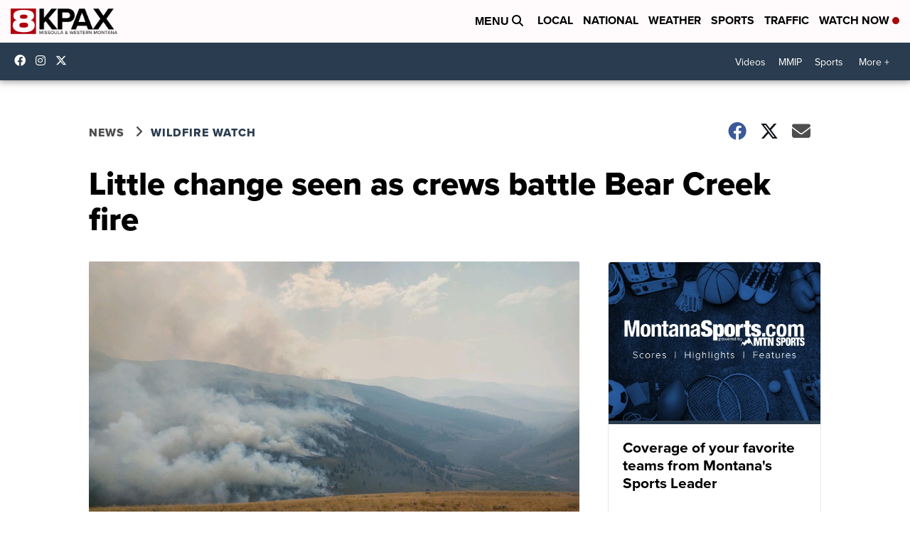

--- FILE ---
content_type: application/javascript; charset=utf-8
request_url: https://fundingchoicesmessages.google.com/f/AGSKWxXjR8nkCyVkfxXubSJm5PY8PjKmok-2FGL3ryIzVTLfr_CAayXgaSSh1T_O-6_YDS0322rMnzl0SZahbhyM-VfrBYiL2cOTvlsbmDFBneNbW7R7EXYbg1nuFqNbdQjmIAezKj9EFqIWOsnVGgzYgf9-z3IA8scevJ6EosFq0ow_4QUQNM9uOBgr-zXN/_/adClick?/matomyads300X250.-ads-production.=simpleads//openx-
body_size: -1289
content:
window['2077b833-0590-485e-857b-38b3f30893e8'] = true;